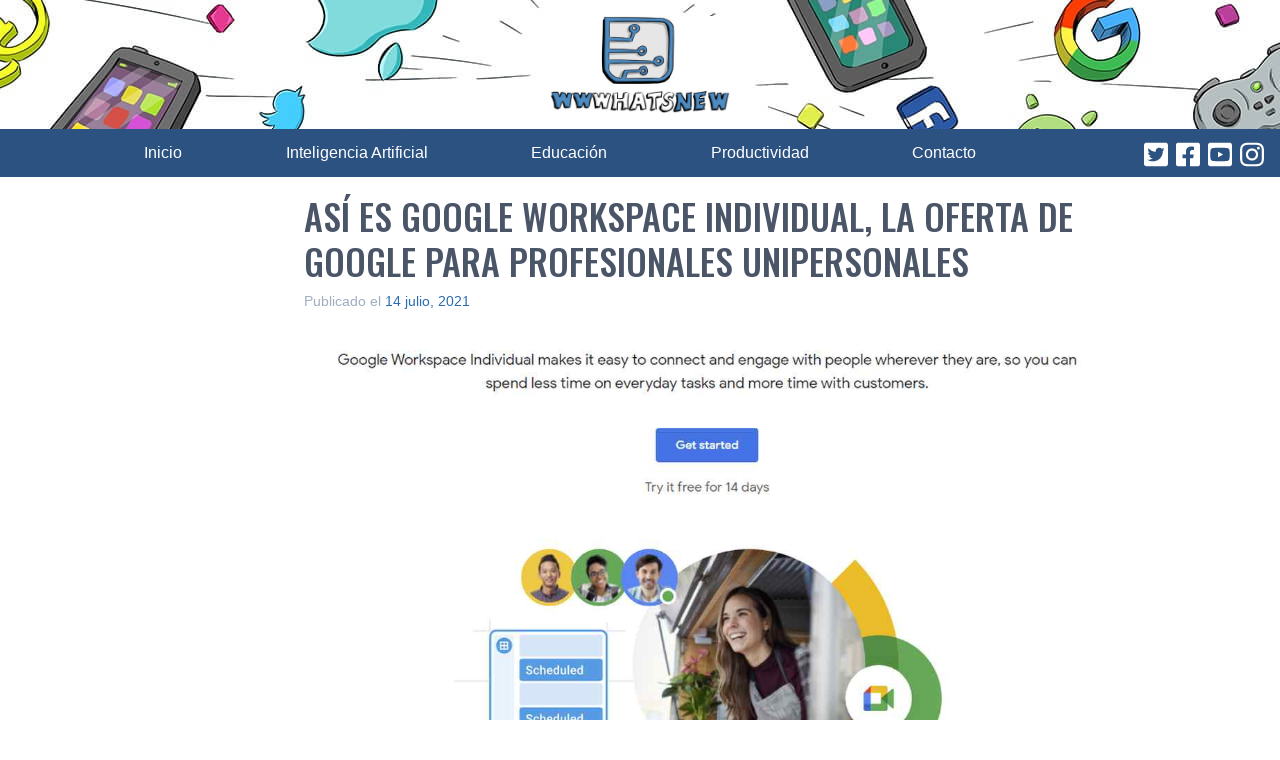

--- FILE ---
content_type: text/html; charset=utf-8
request_url: https://www.google.com/recaptcha/api2/aframe
body_size: 268
content:
<!DOCTYPE HTML><html><head><meta http-equiv="content-type" content="text/html; charset=UTF-8"></head><body><script nonce="4UJOU2R4P1pjeZH8dDWjxg">/** Anti-fraud and anti-abuse applications only. See google.com/recaptcha */ try{var clients={'sodar':'https://pagead2.googlesyndication.com/pagead/sodar?'};window.addEventListener("message",function(a){try{if(a.source===window.parent){var b=JSON.parse(a.data);var c=clients[b['id']];if(c){var d=document.createElement('img');d.src=c+b['params']+'&rc='+(localStorage.getItem("rc::a")?sessionStorage.getItem("rc::b"):"");window.document.body.appendChild(d);sessionStorage.setItem("rc::e",parseInt(sessionStorage.getItem("rc::e")||0)+1);localStorage.setItem("rc::h",'1768638931783');}}}catch(b){}});window.parent.postMessage("_grecaptcha_ready", "*");}catch(b){}</script></body></html>

--- FILE ---
content_type: application/javascript; charset=utf-8
request_url: https://fundingchoicesmessages.google.com/f/AGSKWxVyV2GVNfhg8ebomfnd3SNSC7fN9bbt1w_-4mIkuN0UUYXtGPXOM8CLnsEe7qvlS-mRMt2t5CoOOla3VCgYEYK9dUK6L70SeZ9FOoMZNOjyBDBEADKz1J-cJXFLFxH5XTcld_kY2DN493KhmgUpBvtAjF_F3aIomuOMVOzPVH8eA22ei9itAFQTmnp5/_/oasadfunctionlive./gam_ad_/popads_/video-ad-overlay./js/adv.
body_size: -1293
content:
window['20ef120e-454e-4226-ae86-e1217d846426'] = true;